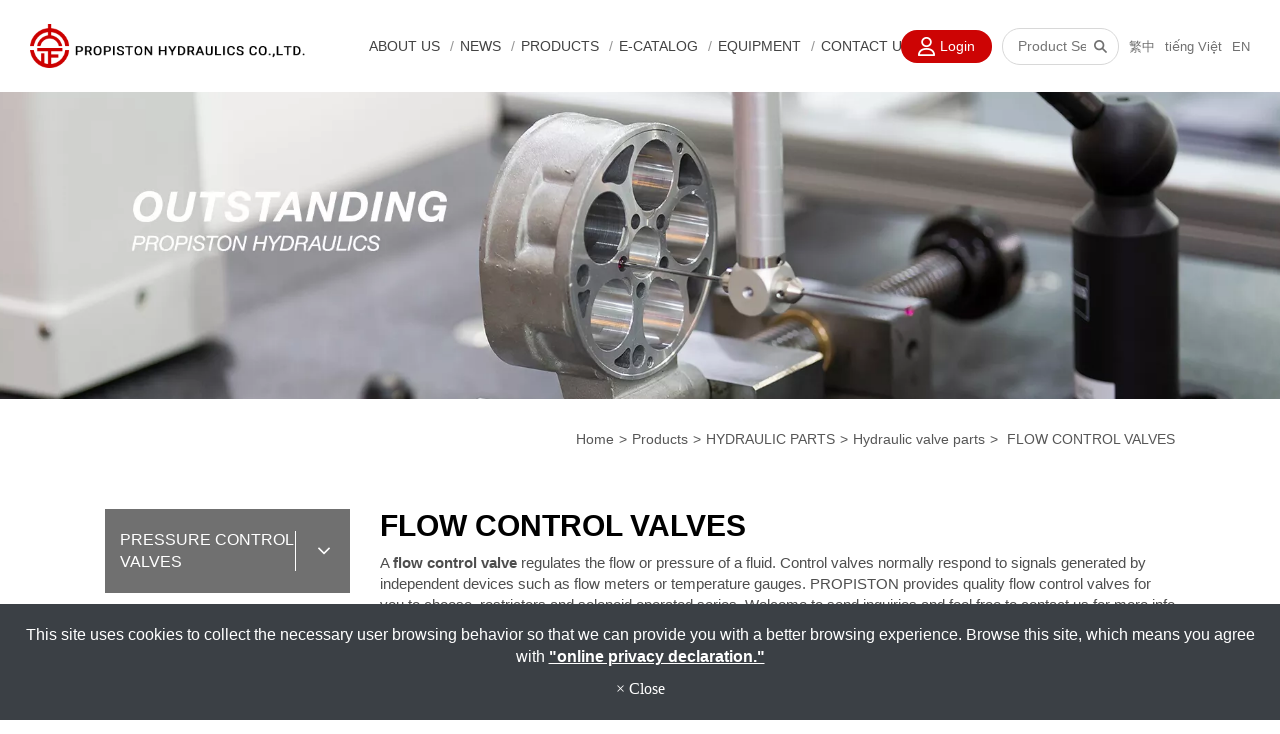

--- FILE ---
content_type: text/html; charset=utf-8
request_url: https://www.propiston.com/flow-control-valves.htm
body_size: 10788
content:
<!DOCTYPE html>
<html lang="en-US">
<head>
	<title>FLOW CONTROL VALVES</title>
	<meta charset="utf-8">
	<meta name="viewport" content="width=device-width, initial-scale=1">
	<meta http-equiv="X-UA-Compatible" content="IE=edge,chrome=1">

	<!-- DNS prefetch -->
	    	<meta http-equiv="x-dns-prefetch-control" content="on">
		<link rel="dns-prefetch" href="//www.propiston.com/">

			<link rel="preconnect"   href="//img.mweb.com.tw" />
		<link rel="dns-prefetch" href="//img.mweb.com.tw" />
		<!-- /DNS prefetch -->

			<meta name="description" CONTENT="A flow control valve regulates the flow or pressure of a fluid. Control valves normally respond to signals generated by independent devices...">
			<meta name="robots" CONTENT="INDEX, FOLLOW">
			<meta name="geo.region" content="USA">
	        <meta property="og:url" content="https://www.propiston.com/flow-control-valves.htm" />
            <meta property="og:type" content="website" />
            <meta property="og:title" content="FLOW CONTROL VALVES" />
            <meta property="og:description" content="A flow control valve regulates the flow or pressure of a fluid. Control valves normally respond to signals generated by independent devices..." />
            <meta property="og:image" content="https://img.mweb.com.tw/thumb/949/600x600/%25E7%2594%25A2%25E5%2593%2581/%25E6%25B5%2581%25E9%2587%258F%25E6%258E%25A7%25E5%2588%25B6%25E9%2596%25A5/%25E6%25B5%2581%25E9%2587%258F%25E9%259B%25BB%25E7%25A3%2581%25E6%258E%25A7%25E5%2588%25B6%25E7%25AF%2580%25E6%25B5%2581%25E9%2596%25A5/SF-%25E2%2580%2593-03-06-10/sf-series.jpg" />
            <meta property="og:image:width" content="400" />
            <meta property="og:image:height" content="400" />
    <meta name="yandex-verification" content="f47c9f37b6cd745d" />
<meta name="baidu-site-verification" content="code-gAnG4dpVCj" />
	<link rel="shortcut icon" type="image/x-icon" href="/favicon.ico">

	<!-- Loop alternate -->
		<link rel="alternate" hreflang="zh-TW" href="https://www.propiston.com.tw/flow-control-valves.htm">
		<link rel="alternate" hreflang="vi" href="https://vi.propiston.com.tw/flow-control-valves.htm">
		<link rel="alternate" hreflang="en-US" href="https://www.propiston.com/flow-control-valves.htm">
			<link rel="alternate" hreflang="x-default" href="https://www.propiston.com/flow-control-valves.htm" />
		<!-- / Loop alternate -->

			<link rel="canonical" href="https://www.propiston.com/flow-control-valves.htm">
	<link rel="stylesheet" href="/min/?v=12.55&f=/assets/_bootstrap/bootstrap-3.3.7/css/bootstrap.min.css,/assets/_bootstrap/bootstrap-3.3.7/css/bootstrap-theme.min.css,/assets/_bootstrap/bootstrap-pre4/css/bootstrap-pre4.css,/assets/_font-awesome/fontAwesome-4.7.0/css/font-awesome.min.css,/views/default2.0/resource/system/gdpr/gdpr_footer_sticky_privacy/css/gdpr_footer_sticky_privacy.css,/views/default2.0/resource/obj/goTop/goTop_animate/css/goTop_animate.css,/views/default2.0/resource/list/list_grid/css/list_grid.css,/views/default2.0/resource/list/list_picText/css/list_picText.css,/views/default2.0/resource/list/list_switch/css/list_switch.css,/assets/jquery/OwlCarousel-2.2.0/owl.carousel.min.css,/assets/jquery/OwlCarousel-2.2.0/owl.theme.default.min.css,/views/default2.0/resource/obj/banner/banner_owl/css/banner_owl.css,/views/default2.0/resource/obj/groupLink/groupLink_member-inquire/css/groupLink_member-inquire.css,/assets/jquery/smartmenus-1.0.1_pluse/jquery.smartmenus.bootstrap.css,/views/default2.0/resource/obj/navTop/navTop_smartMenusV2/css/navTop_smartMenusV2.css,/views/default2.0/resource/obj/searchBar/searchBar_t1/css/searchBar_t1.css,/views/default2.0/resource/obj/socialLink/socialLink_awesome/css/socialLink_awesome.css,/views/default2.0/resource/obj/sideBar/sideBar_superV2/css/sideBar_superV2.css,/assets/jquery/toastr/toastr.min.css,/assets/_default2.0/css/common_v1.0.css,/assets/mweb-icon/style.css,/views/propiston/css/style.css,/assets/video/youtube/css/youtube.css" media="all">
		<script type="text/javascript" src="/min/?f=/assets/jquery/1.11.1/jquery.min.js"  defer ></script>
	<script type="application/ld+json">[{"@context":"http:\/\/schema.org","@type":"Organization","url":"https:\/\/www.propiston.com\/flow-control-valves.htm","name":"PROPISTON Technology Machinery CO., LTD.","legalName":"PROPISTON Technology Machinery CO., LTD.","alternateName":"","description":"A&nbsp;flow control valve&nbsp;regulates the flow or pressure of a fluid. Control valves normally respond to signals generated by independent devices...","logo":{"@type":"ImageObject","url":"https:\/\/www.propiston.com.tw\/uploadfiles\/949\/images\/logo.png"},"image":["https:\/\/img.mweb.com.tw\/thumb\/949\/600x600\/images\/logo.png"],"telephone":"+886-4-2407-3898","faxNumber":"+886-4-2407-4138","email":"info@propiston.com","address":"No.23, Xiatian Rd., Dali Dist., Taichung City 412, Taiwan (R.O.C.)"},{"@context":"http:\/\/schema.org","@type":"BreadcrumbList","itemListElement":[{"@type":"ListItem","position":1,"item":{"@id":"https:\/\/www.propiston.com","name":"Home"}},{"@type":"ListItem","position":2,"item":{"@id":"\/product.htm","name":"Products"}},{"@type":"ListItem","position":3,"item":{"@id":"\/cate-330810.htm","name":"HYDRAULIC PARTS"}},{"@type":"ListItem","position":4,"item":{"@id":"\/cate-368988.htm","name":"Hydraulic valve parts"}},{"@type":"ListItem","position":5,"item":{"@id":"\/flow-control-valves.htm","name":"FLOW CONTROL VALVES"}}]},{"@context":"http:\/\/schema.org","@type":"ItemList","numberOfItems":3,"itemListElement":[{"@type":"ListItem","position":1,"image":{"@type":"ImageObject","url":"https:\/\/www.propiston.com.tw\/uploadfiles\/949\/\u7522\u54c1\/\u6d41\u91cf\u63a7\u5236\u95a5\/\u6d41\u91cf\u96fb\u78c1\u63a7\u5236\u7bc0\u6d41\u95a5\/SF-\u2013-03-06-10\/sf-series.jpg","width":696,"height":696},"url":"https:\/\/www.propiston.com\/solenoid-operated-flow-control-valves.htm","name":"SOLENOID OPERATED FLOW CONTROL VALVES"},{"@type":"ListItem","position":2,"image":{"@type":"ImageObject","url":"https:\/\/www.propiston.com\/uploadfiles\/949\/\u7522\u54c1\/\u6d41\u91cf\u63a7\u5236\u95a5\/\u7bc0\u6d41\u95a5\/srg-series.jpg","width":696,"height":696},"url":"https:\/\/www.propiston.com\/restrictors.htm","name":"RESTRICTORS VALVES"},{"@type":"ListItem","position":3,"image":{"@type":"ImageObject","url":"https:\/\/www.propiston.com\/uploadfiles\/949\/\u7522\u54c1\/\u6d41\u91cf\u63a7\u5236\u95a5\/\u55ae\u5411\u7bc0\u6d41\u95a5\/srcg-series.jpg","width":696,"height":696},"url":"https:\/\/www.propiston.com\/one-way-restrictors.htm","name":"ONE WAY RESTRICTORS"}]}]</script>
	<script type="text/javascript">
		/* function.js 判斷使用*/
		var ps_status =  0  ;
	</script>
	<!-- Global site tag (gtag.js) - Google Analytics -->
<script async src="https://www.googletagmanager.com/gtag/js?id=UA-190484829-59"></script>
<script>
  window.dataLayer = window.dataLayer || [];
  function gtag(){dataLayer.push(arguments);}
  gtag('js', new Date());

  gtag('config', 'UA-190484829-59');
</script>

<!-- Google Tag Manager -->
<script>(function(w,d,s,l,i){w[l]=w[l]||[];w[l].push({'gtm.start':
new Date().getTime(),event:'gtm.js'});var f=d.getElementsByTagName(s)[0],
j=d.createElement(s),dl=l!='dataLayer'?'&l='+l:'';j.async=true;j.src=
'https://www.googletagmanager.com/gtm.js?id='+i+dl;f.parentNode.insertBefore(j,f);
})(window,document,'script','dataLayer','GTM-5QFDNJS8');</script>
<!-- End Google Tag Manager -->
	<!-- link preload -->
	<link rel="preload" as="image" href="https://img.mweb.com.tw/thumb/949/0x0/images/ins_banner.jpg" fetchpriority="high" media="screen and (min-width: 768px)" />
<link rel="preload" as="image" href="https://img.mweb.com.tw/thumb/949/0x0/images/inbanner-m.jpg" fetchpriority="high" media="screen and (max-width: 767px)" />
</head>
<body lang="en-US" >
	<!-- Google Tag Manager (noscript) -->
<noscript><iframe src='https://www.googletagmanager.com/ns.html?id=GTM-5QFDNJS8'
height='0' width='0' style='display:none;visibility:hidden'></iframe></noscript>
<!-- End Google Tag Manager (noscript) -->	<div class="listProCont flow-control-valves">

		<header>
    <div class="container-fluid">
        <div class="row">
            <div class="col-sm-12 col-lg-3 col-md-4 col-sm-12 hidden-xs logo_wrap"><a href="https://www.propiston.com/" title="PROPISTON Technology Machinery CO., LTD.">
<img class="img-responsive logo" src="/uploadfiles/949/images/logo.png" title="PROPISTON Technology Machinery CO., LTD." alt="PROPISTON Technology Machinery CO., LTD." >
</a></div>
            <div class="col-xs-12 col-sm-12 col-md-8 col-lg-6 col-sm-12 menu_wrap">
                <div class="menu_funch funch visible-md hidden-xs">
                    <ul id="groupLink_member-inquire">

				<li><a href="/login.html"><img src="/views/propiston/images/vector.png" alt=""> Login</a></li>
		
</ul>			<div class="searchBar-t1">
	<form method="get" action="/index.php">
		<input type="text" name="kw" value="" placeholder="Product Search" class="textField">
		
		<input name="lang" id="lang" type="hidden" value="en"/>
		<input name="modelid" id="modelid" type="hidden" value="1"/>
		<input name="c" type="hidden" value="content"/>
		<input name="a" type="hidden" value="search"/>
		
		<input type="submit" value="" class="submit">
	</form>
</div>	<div id="lang_container">
				
			<span class="lang_name">
								<!--upd by yoghurt 2017.5.2 已選中語系增加標籤current_lang讓前臺做css特效 start-->
				<a href="https://www.propiston.com.tw/flow-control-valves.htm" >繁中</a>
				<!--upd by yoghurt 2017.5.2 已選中語系增加標籤current_lang讓前臺做css特效 end-->
			</span>			
			
						
			<span class="lang_name">
				<span class="lang_line">|</span>				<!--upd by yoghurt 2017.5.2 已選中語系增加標籤current_lang讓前臺做css特效 start-->
				<a href="https://vi.propiston.com.tw/flow-control-valves.htm" >tiếng Việt</a>
				<!--upd by yoghurt 2017.5.2 已選中語系增加標籤current_lang讓前臺做css特效 end-->
			</span>			
			
						
			<span class="lang_name">
				<span class="lang_line">|</span>				<!--upd by yoghurt 2017.5.2 已選中語系增加標籤current_lang讓前臺做css特效 start-->
				<a href="https://www.propiston.com/flow-control-valves.htm" class="current_lang">EN</a>
				<!--upd by yoghurt 2017.5.2 已選中語系增加標籤current_lang讓前臺做css特效 end-->
			</span>			
			
				</div>
                </div>
                <nav id="navTop_smartmenus_v2" class="navbar navbar-white">
    <div class="navbar-header">
      <button type="button" id="openBtn" class="navbar-toggle" data-toggle="collapse" data-target="#myNavbar" aria-label="menu">
        <span class="icon-bar"></span>
        <span class="icon-bar"></span>
        <span class="icon-bar"></span>                        
      </button>
      
					<a class="navbar-brand visible-xs mobile_logo" href="/"><img data-src="/uploadfiles/949/images/logo.png" alt="" class="lazyload"></a>
    	
    </div>

    <div class="collapse navbar-collapse" id="myNavbar">
      <div class="mobileLeft visible-xs text-center"></div>
      <div class="collapseBox">        
        
        <div id="closeBtn"></div>

        <div class="visible-xs box-header">

          <!-- Product search -->
          <div class="searchBarArea">
          	<form method="get" action="/index.php">
	            <div class="input-group">
	              <input type="text" class="form-control" name="kw" id="navTop_smartmenus_v2_psearch" placeholder="Product Search">
	              <span class="input-group-btn">
	                <button class="btn btn-default" type="submit" aria-label="submit">
	                  <i class="fa fa-search" aria-hidden="true"></i>
	                </button>
	              </span>
	            </div>
				<input type="hidden" id="lang" name="lang" value="en"/>
				<input type="hidden" id="modelid" name="modelid" value="1"/>
				<input type="hidden" name="c" value="content"/>
				<input type="hidden" name="a" value="search"/>
			</form>
          </div>          

          <!-- member & inqure function -->
          	
          <hr> 
          <div class="function">
            <div class="row">			
									<a class="col-xs-6 functionCol"  href="/register.html"  >
						<div class=" text-center">
							<i class="fa fa-lg fa-pencil-square-o" aria-hidden="true">
															</i>
							<div class="functionTitle">Register</div>
						</div>
					</a>
									<a class="col-xs-6 functionCol"  href="/login.html"  >
						<div class=" text-center">
							<i class="fa fa-lg fa-sign-in" aria-hidden="true">
															</i>
							<div class="functionTitle">Login</div>
						</div>
					</a>
				
            </div>
			
			
          </div>
		  
          <hr class="noBot">
        </div>


        <!-- Menu list -->
        <ul class="nav navbar-nav" id="main-menu">
          <li ><a href='/about-us.htm' class="default2mainBgHover" >ABOUT US</a></li><li ><a href='/news.htm' class="default2mainBgHover" >NEWS</a></li><li class="dropdown" ><a href='/product.htm' class="default2mainBgHover" >PRODUCTS <span class='caret'></span></a>
                                        <ul  class='dropdown-menu'><li class="sub_dropdown"><a href="/cate-396453.htm" class="default2mainBgHover" > <span class='caret'></span></a><ul  class='dropdown-menu'><li class="sub_dropdown"><a href="/cate-396457.htm" class="default2mainBgHover" ></a></li><li class="sub_dropdown"><a href="/cate-396461.htm" class="default2mainBgHover" ></a></li><li class="sub_dropdown"><a href="/cate-396469.htm" class="default2mainBgHover" ></a></li></ul></a></li><li class="sub_dropdown"><a href="/cate-330810.htm" class="default2mainBgHover" >HYDRAULIC PARTS <span class='caret'></span></a><ul  class='dropdown-menu'><li class="sub_dropdown"><a href="/cate-368988.htm" class="default2mainBgHover" >Hydraulic valve parts <span class='caret'></span></a><ul  class='dropdown-menu'><li class="sub_dropdown"><a href="/pressure-control-valves.htm" class="default2mainBgHover" >PRESSURE CONTROL VALVES <span class='caret'></span></a><ul  class='dropdown-menu'><li class="sub_dropdown"><a href="/relief-valves.htm" class="default2mainBgHover" >Relief Valves</a></li><li class="sub_dropdown"><a href="/pilot-operated-relief-valves.htm" class="default2mainBgHover" >Pilot Operated Relief Valves</a></li><li class="sub_dropdown"><a href="/low-noise-type-solenoid-controlled-relief-valves.htm" class="default2mainBgHover" >Low Noise Type Solenoid Controlled Relief Valves</a></li><li class="sub_dropdown"><a href="/solenoid-controlled-relief-valves.htm" class="default2mainBgHover" >Solenoid Controlled Relief Valves</a></li><li class="sub_dropdown"><a href="/cate-271427.htm" class="default2mainBgHover" >H Type‧HC Type Pressure Control Valves</a></li><li class="sub_dropdown"><a href="/back-valves.htm" class="default2mainBgHover" >Back Valves</a></li><li class="sub_dropdown"><a href="/pressure-reducing-valves.htm" class="default2mainBgHover" >Pressure Reducing Valves</a></li><li class="sub_dropdown"><a href="/unloading-relief-valve.htm" class="default2mainBgHover" >Unloading Relief Valve</a></li><li class="sub_dropdown"><a href="/shock-less-valves.htm" class="default2mainBgHover" >Shock Less Valves</a></li></ul></a></li><li class="sub_dropdown"><a href="/directional-control-valves.htm" class="default2mainBgHover" >DIRECTIONAL CONTROL VALVES <span class='caret'></span></a><ul  class='dropdown-menu'><li class="sub_dropdown"><a href="/solenoid-operated-directional-valves.htm" class="default2mainBgHover" >Solenoid Operated Directional Valves</a></li><li class="sub_dropdown"><a href="/mechanically-operated-directional-valves.htm" class="default2mainBgHover" >Mechanically Operated Directional Valves</a></li><li class="sub_dropdown"><a href="/check-valves.htm" class="default2mainBgHover" >Check Valves</a></li><li class="sub_dropdown"><a href="/pilot-controlled-check-valves.htm" class="default2mainBgHover" >Pilot Controlled Check Valves</a></li><li class="sub_dropdown"><a href="/surge-valves.htm" class="default2mainBgHover" >Surge Valves</a></li><li class="sub_dropdown"><a href="/shutter-valves.htm" class="default2mainBgHover" >Shutter Valves</a></li></ul></a></li><li class="sub_dropdown"><a href="/proportional-electro-hydraulic-control-valves.htm" class="default2mainBgHover" >PROPORTIONAL ELECTRO-HYDRAULIC CONTROL VALVES</a></li><li class="sub_dropdown"><a href="/flow-control-valves.htm" class="default2mainBgHover" >FLOW CONTROL VALVES <span class='caret'></span></a><ul  class='dropdown-menu'><li class="sub_dropdown"><a href="/solenoid-operated-flow-control-valves.htm" class="default2mainBgHover" >SOLENOID OPERATED FLOW CONTROL VALVES</a></li><li class="sub_dropdown"><a href="/restrictors.htm" class="default2mainBgHover" >RESTRICTORS VALVES</a></li><li class="sub_dropdown"><a href="/one-way-restrictors.htm" class="default2mainBgHover" >ONE WAY RESTRICTORS</a></li></ul></a></li><li class="sub_dropdown"><a href="/modular-valves.htm" class="default2mainBgHover" >MODULAR VALVES <span class='caret'></span></a><ul  class='dropdown-menu'><li class="sub_dropdown"><a href="/relief-modular-valves.htm" class="default2mainBgHover" >Relief Modular Valves</a></li><li class="sub_dropdown"><a href="/pressure-reducing-modular-valves.htm" class="default2mainBgHover" >Pressure Reducing Modular Valves</a></li><li class="sub_dropdown"><a href="/counterbalance-modular-valves.htm" class="default2mainBgHover" >Counterbalance Modular Valves</a></li><li class="sub_dropdown"><a href="/throttle-modular-valves.htm" class="default2mainBgHover" >Throttle Modular Valves</a></li><li class="sub_dropdown"><a href="/throttle-and-check-modular-valves.htm" class="default2mainBgHover" >Throttle And Check Modular Valves</a></li><li class="sub_dropdown"><a href="/check-modular-valves.htm" class="default2mainBgHover" >Check Modular Valves</a></li><li class="sub_dropdown"><a href="/pilot-operated-check-modular-valves.htm" class="default2mainBgHover" >Pilot Operated Check Modular Valves</a></li></ul></a></li><li class="sub_dropdown"><a href="/cate-368970.htm" class="default2mainBgHover" >Pressure Switch</a></li></ul></a></li></ul></a></li><li class="sub_dropdown"><a href="https://www.propiston.com/show-1205721.html" class="default2mainBgHover" >Tool Management System</a></li><li class="sub_dropdown"><a href="/cate-279461.htm" class="default2mainBgHover" >HIGH PRESSURE COOLANT PUMP</a></li><li class="sub_dropdown"><a href="/cate-295268.htm" class="default2mainBgHover" >CNC Cooling System</a></li></ul>
                                    </li><li ><a href='https://www.propiston.com.tw/index.php?c=content&amp;a=list&amp;catid=0&amp;catdir=catalog&amp;modelid=8&amp;lang=zh-tw' class="default2mainBgHover"  target='_blank'>E-CATALOG</a></li><li class="dropdown" ><a href='/cate-270398.htm' class="default2mainBgHover" >EQUIPMENT <span class='caret'></span></a>
                                        <ul  class='dropdown-menu'><li class="sub_dropdown"><a href="/list/cate-272962.htm" class="default2mainBgHover" >INSPECTION</a></li><li class="sub_dropdown"><a href="/list/cate-272965.htm" class="default2mainBgHover" >EQUIPMENT</a></li></ul>
                                    </li><li ><a href='/contact-us.htm' class="default2mainBgHover" >Contact Us</a></li>        </ul>


        <!-- Language list -->
        <div class="visible-xs box-header">
          <div class="FooterlangList text-center">
							<label class="langBlock ">
					<a href="https://www.propiston.com.tw/flow-control-valves.htm">繁中</a>
				</label>
							<label class="langBlock ">
					<a href="https://vi.propiston.com.tw/flow-control-valves.htm">tiếng Việt</a>
				</label>
							<label class="langBlock active">
					<a href="https://www.propiston.com/flow-control-valves.htm">EN</a>
				</label>
			          </div>
        </div>


      </div>
    </div>
</nav>            </div>
            <div class="col-lg-3 hidden-md hidden-sm funch hidden-xs">
                <ul id="groupLink_member-inquire">

				<li><a href="/login.html"><img src="/views/propiston/images/vector.png" alt=""> Login</a></li>
		
</ul>			<div class="searchBar-t1">
	<form method="get" action="/index.php">
		<input type="text" name="kw" value="" placeholder="Product Search" class="textField">
		
		<input name="lang" id="lang" type="hidden" value="en"/>
		<input name="modelid" id="modelid" type="hidden" value="1"/>
		<input name="c" type="hidden" value="content"/>
		<input name="a" type="hidden" value="search"/>
		
		<input type="submit" value="" class="submit">
	</form>
</div>	<div id="lang_container">
				
			<span class="lang_name">
								<!--upd by yoghurt 2017.5.2 已選中語系增加標籤current_lang讓前臺做css特效 start-->
				<a href="https://www.propiston.com.tw/flow-control-valves.htm" >繁中</a>
				<!--upd by yoghurt 2017.5.2 已選中語系增加標籤current_lang讓前臺做css特效 end-->
			</span>			
			
						
			<span class="lang_name">
				<span class="lang_line">|</span>				<!--upd by yoghurt 2017.5.2 已選中語系增加標籤current_lang讓前臺做css特效 start-->
				<a href="https://vi.propiston.com.tw/flow-control-valves.htm" >tiếng Việt</a>
				<!--upd by yoghurt 2017.5.2 已選中語系增加標籤current_lang讓前臺做css特效 end-->
			</span>			
			
						
			<span class="lang_name">
				<span class="lang_line">|</span>				<!--upd by yoghurt 2017.5.2 已選中語系增加標籤current_lang讓前臺做css特效 start-->
				<a href="https://www.propiston.com/flow-control-valves.htm" class="current_lang">EN</a>
				<!--upd by yoghurt 2017.5.2 已選中語系增加標籤current_lang讓前臺做css特效 end-->
			</span>			
			
				</div>
            </div>
        </div>
    </div>
</header>
<div id="banner_owl">
	<ul class="owl owl-carousel owl-theme owl-loaded" data-response="768">
		<li><a href="#" class="ad"  ><img class="lazyload" data-src="https://img.mweb.com.tw/thumb/949/0x0/images/ins_banner.jpg" alt="banner" title="banner" data-pic="https://img.mweb.com.tw/thumb/949/0x0/images/ins_banner.jpg" data-mpic="https://img.mweb.com.tw/thumb/949/0x0/images/inbanner-m.jpg"  data-spic="https://img.mweb.com.tw/thumb/949/0x0/images/inbanner-m.jpg"/></a></li>	</ul>
</div>				<div class="main-container container">
					<div class="row">
						<div class="col-md-12 breadCrumbCol">
							<ul class="breadcrumb">
    
    <li class="crumb_path"><a href="https://www.propiston.com/">Home</a></li>
        <li class="crumb_path"><a href="/product.htm" title="Products">Products</a></li>
        <li class="crumb_path"><a href="/cate-330810.htm" title="HYDRAULIC PARTS">HYDRAULIC PARTS</a></li>
        <li class="crumb_path"><a href="/cate-368988.htm" title="Hydraulic valve parts">Hydraulic valve parts</a></li>
    
    <li class="active">
        <span style='font-size: 14px;' class="breadcrumb_h1">
            FLOW CONTROL VALVES        </span>    
    </li>
</ul>
						</div>
						<div class="col-md-3 visible-md visible-lg">
							<aside id="superMenu_aside">
	<div class="superMenu_title">
		<h3>Hydraulic valve parts</h3>
	</div>
	<div class="superMenu" data-close-same="0">
		<ul class="sideCate style3 transit"  data-theme="style3"><li class="par_tree" id="c-263810"><span class='superTitle' ><a href="/pressure-control-valves.htm" title="PRESSURE CONTROL VALVES" >PRESSURE CONTROL VALVES</a><span class="tree" href="javascript:void(0);"></span></span><ul class="sideMenu"  style='display:none;' data-theme="style3"><li class="par_tree" id="c-271415"><span class='superTitle' ><a href="/relief-valves.htm" title="Relief Valves" >Relief Valves</a><span class="tree" href="javascript:void(0);"></span></span><ul class="sideMenu "  style='display:none;'><li id="p-1086013" ><span class="superTitle"><a href="/dg-01.html" title="DG-01" >DG-01</a></span></li><li id="p-1086085" ><span class="superTitle"><a href="/dg-02.html" title="DG-02" >DG-02</a></span></li><li id="p-1086107" ><span class="superTitle"><a href="/dt-01-02.html" title="DT-01.02" >DT-01.02</a></span></li></ul></li><li class="par_tree" id="c-271418"><span class='superTitle' ><a href="/pilot-operated-relief-valves.htm" title="Pilot Operated Relief Valves" >Pilot Operated Relief Valves</a><span class="tree" href="javascript:void(0);"></span></span><ul class="sideMenu "  style='display:none;'><li id="p-1087017" ><span class="superTitle"><a href="/bg-03-06-10-bt-03-06-10.html" title="BG – 03 , 06 , 10 BT – 03 , 06 , 10" >BG – 03 , 06 , 10 BT – 03 , 06 , 10</a></span></li><li id="p-1087026" ><span class="superTitle"><a href="/db-g03.html" title="DB - G03" >DB - G03</a></span></li></ul></li><li class="par_tree" id="c-271421"><span class='superTitle' ><a href="/low-noise-type-solenoid-controlled-relief-valves.htm" title="Low Noise Type Solenoid Controlled Relief Valves" >Low Noise Type Solenoid Controlled Relief Valves</a><span class="tree" href="javascript:void(0);"></span></span><ul class="sideMenu "  style='display:none;'><li id="p-1087047" ><span class="superTitle"><a href="/sbsg-03-06-10.html" title="SBSG – 03 , 06 , 10" >SBSG – 03 , 06 , 10</a></span></li><li id="p-1087041" ><span class="superTitle"><a href="/s-bg-03-06-10.html" title="S-BG – 03 , 06 , 10" >S-BG – 03 , 06 , 10</a></span></li><li id="p-1087035" ><span class="superTitle"><a href="/sbsr-03-06-10.html" title="SBSR – 03 , 06 , 10" >SBSR – 03 , 06 , 10</a></span></li></ul></li><li class="par_tree" id="c-271424"><span class='superTitle' ><a href="/solenoid-controlled-relief-valves.htm" title="Solenoid Controlled Relief Valves" >Solenoid Controlled Relief Valves</a><span class="tree" href="javascript:void(0);"></span></span><ul class="sideMenu "  style='display:none;'><li id="p-1087056" ><span class="superTitle"><a href="/bsg-03-06-10.html" title="BSG – 03 , 06 , 10" >BSG – 03 , 06 , 10</a></span></li></ul></li><li class="par_tree" id="c-271427"><span class='superTitle' ><a href="/cate-271427.htm" title="H Type‧HC Type Pressure Control Valves" >H Type‧HC Type Pressure Control Valves</a><span class="tree" href="javascript:void(0);"></span></span><ul class="sideMenu "  style='display:none;'><li id="p-1087106" ><span class="superTitle"><a href="/h-type-pressure-control-valves.html" title="H TYPE PRESSURE CONTROL VALVES" >H TYPE PRESSURE CONTROL VALVES</a></span></li><li id="p-1087094" ><span class="superTitle"><a href="/hc-type-pressure-control-valves.html" title="HC TYPE PRESSURE CONTROL VALVES" >HC TYPE PRESSURE CONTROL VALVES</a></span></li></ul></li><li class="par_tree" id="c-271430"><span class='superTitle' ><a href="/back-valves.htm" title="Back Valves" >Back Valves</a><span class="tree" href="javascript:void(0);"></span></span><ul class="sideMenu "  style='display:none;'><li id="p-1087139" ><span class="superTitle"><a href="/br-03-06-10.html" title="BR – 03 , 06, 10" >BR – 03 , 06, 10</a></span></li><li id="p-1087133" ><span class="superTitle"><a href="/sbr-03-06-10.html" title="SBR – 03 , 06, 10" >SBR – 03 , 06, 10</a></span></li><li id="p-1087112" ><span class="superTitle"><a href="/mca-06.html" title="MCA – 06" >MCA – 06</a></span></li></ul></li><li class="par_tree" id="c-271433"><span class='superTitle' ><a href="/pressure-reducing-valves.htm" title="Pressure Reducing Valves" >Pressure Reducing Valves</a><span class="tree" href="javascript:void(0);"></span></span><ul class="sideMenu "  style='display:none;'><li id="p-1087195" ><span class="superTitle"><a href="/rg-03-06-10.html" title="RG – 03. 06. 10" >RG – 03. 06. 10</a></span></li><li id="p-1087161" ><span class="superTitle"><a href="/rcg-03-06-10.html" title="RCG – 03 .06 .10" >RCG – 03 .06 .10</a></span></li></ul></li><li class="par_tree" id="c-271436"><span class='superTitle' ><a href="/unloading-relief-valve.htm" title="Unloading Relief Valve" >Unloading Relief Valve</a><span class="tree" href="javascript:void(0);"></span></span><ul class="sideMenu "  style='display:none;'><li id="p-1087209" ><span class="superTitle"><a href="/bucg-06-10.html" title="BUCG – 06 , 10" >BUCG – 06 , 10</a></span></li></ul></li><li class="par_tree" id="c-271439"><span class='superTitle' ><a href="/shock-less-valves.htm" title="Shock Less Valves" >Shock Less Valves</a><span class="tree" href="javascript:void(0);"></span></span><ul class="sideMenu "  style='display:none;'><li id="p-1087227" ><span class="superTitle"><a href="/st-798.html" title="ST – 798" >ST – 798</a></span></li></ul></li></ul></li><li class="par_tree" id="c-263816"><span class='superTitle' ><a href="/directional-control-valves.htm" title="DIRECTIONAL CONTROL VALVES" >DIRECTIONAL CONTROL VALVES</a><span class="tree" href="javascript:void(0);"></span></span><ul class="sideMenu"  style='display:none;' data-theme="style3"><li class="par_tree" id="c-271460"><span class='superTitle' ><a href="/solenoid-operated-directional-valves.htm" title="Solenoid Operated Directional Valves" >Solenoid Operated Directional Valves</a><span class="tree" href="javascript:void(0);"></span></span><ul class="sideMenu "  style='display:none;'><li id="p-1087281" ><span class="superTitle"><a href="/dsg-01-03.html" title="DSG – 01 , 03" >DSG – 01 , 03</a></span></li><li id="p-1087262" ><span class="superTitle"><a href="/dshg-04-06-10.html" title="DSHG – 04 , 06 , 10" >DSHG – 04 , 06 , 10</a></span></li></ul></li><li class="par_tree" id="c-271457"><span class='superTitle' ><a href="/mechanically-operated-directional-valves.htm" title="Mechanically Operated Directional Valves" >Mechanically Operated Directional Valves</a><span class="tree" href="javascript:void(0);"></span></span><ul class="sideMenu "  style='display:none;'><li id="p-1087316" ><span class="superTitle"><a href="/md-02.html" title="MD – 02" >MD – 02</a></span></li><li id="p-1087307" ><span class="superTitle"><a href="/dcg-01-03-dct-01.html" title="DCG – 01 , 03 | DCT – 01" >DCG – 01 , 03 | DCT – 01</a></span></li></ul></li><li class="par_tree" id="c-271454"><span class='superTitle' ><a href="/check-valves.htm" title="Check Valves" >Check Valves</a><span class="tree" href="javascript:void(0);"></span></span><ul class="sideMenu "  style='display:none;'><li id="p-1087401" ><span class="superTitle"><a href="/crg-03-06-10.html" title="CRG– 03 , 06 , 10" >CRG– 03 , 06 , 10</a></span></li></ul></li><li class="par_tree" id="c-271451"><span class='superTitle' ><a href="/pilot-controlled-check-valves.htm" title="Pilot Controlled Check Valves" >Pilot Controlled Check Valves</a><span class="tree" href="javascript:void(0);"></span></span><ul class="sideMenu "  style='display:none;'><li id="p-1087410" ><span class="superTitle"><a href="/cpg-cpdg-03-06-10-cpt-cpdt-03-06-10.html" title="CPG/CPDG– 03 , 06 , 10 CPT/CPDT – 03 , 06 , 10" >CPG/CPDG– 03 , 06 , 10 CPT/CPDT – 03 , 06 , 10</a></span></li></ul></li><li class="par_tree" id="c-271448"><span class='superTitle' ><a href="/surge-valves.htm" title="Surge Valves" >Surge Valves</a><span class="tree" href="javascript:void(0);"></span></span><ul class="sideMenu "  style='display:none;'><li id="p-1087502" ><span class="superTitle"><a href="/pf-80-90-100-125-150-pdf.html" title="PF – 80 , 90, 100, 125, 150 (PDF)" >PF – 80 , 90, 100, 125, 150 (PDF)</a></span></li><li id="p-1087419" ><span class="superTitle"><a href="/sg-16-24.html" title="SG – 16 , 24" >SG – 16 , 24</a></span></li></ul></li><li class="par_tree" id="c-271445"><span class='superTitle' ><a href="/shutter-valves.htm" title="Shutter Valves" >Shutter Valves</a><span class="tree" href="javascript:void(0);"></span></span><ul class="sideMenu "  style='display:none;'><li id="p-1087514" ><span class="superTitle"><a href="/sctf-02.html" title="SCTF– 02" >SCTF– 02</a></span></li></ul></li></ul></li><li class="par_tree" id="c-263819"><span class='superTitle' ><a href="/proportional-electro-hydraulic-control-valves.htm" title="PROPORTIONAL ELECTRO-HYDRAULIC CONTROL VALVES" >PROPORTIONAL ELECTRO-HYDRAULIC CONTROL VALVES</a><span class="tree" href="javascript:void(0);"></span></span><ul class="sideMenu "  style='display:none;'><li id="p-1087520" ><span class="superTitle"><a href="/edg-01.html" title="EDG – 01" >EDG – 01</a></span></li><li id="p-1087556" ><span class="superTitle"><a href="/ebg-03-06-10-1623308843.html" title="EBG – 03 , 06 , 10" >EBG – 03 , 06 , 10</a></span></li><li id="p-1087571" ><span class="superTitle"><a href="/efbg-03-06.html" title="EFBG – 03 , 06" >EFBG – 03 , 06</a></span></li></ul></li><li class="par_tree active" id="c-263813"><span class='superTitle' ><a href="/flow-control-valves.htm" title="FLOW CONTROL VALVES"  class='active'>FLOW CONTROL VALVES</a><span class="tree active" href="javascript:void(0);"></span></span><ul class="sideMenu on"  data-theme="style3"><li class="par_tree" id="c-270419"><span class='superTitle' ><a href="/solenoid-operated-flow-control-valves.htm" title="SOLENOID OPERATED FLOW CONTROL VALVES" >SOLENOID OPERATED FLOW CONTROL VALVES</a><span class="tree" href="javascript:void(0);"></span></span><ul class="sideMenu "  style='display:none;'><li id="p-1084294" ><span class="superTitle"><a href="/sf-03-06-10.html" title="SF – 03 , 06 , 10" >SF – 03 , 06 , 10</a></span></li><li id="p-1085406" ><span class="superTitle"><a href="/sdf-03-06-10.html" title="SDF – 03 , 06 , 10" >SDF – 03 , 06 , 10</a></span></li><li id="p-1085424" ><span class="superTitle"><a href="/sf-03-06-10-d.html" title="SF – 03 , 06 , 10-D" >SF – 03 , 06 , 10-D</a></span></li><li id="p-1085543" ><span class="superTitle"><a href="/sd-06-10.html" title="SD – 06 , 10" >SD – 06 , 10</a></span></li><li id="p-1085573" ><span class="superTitle"><a href="/skf-03g-06g.html" title="SKF – 03G, 06G" >SKF – 03G, 06G</a></span></li><li id="p-1085586" ><span class="superTitle"><a href="/thf-06.html" title="THF – 06" >THF – 06</a></span></li></ul></li><li class="par_tree" id="c-270422"><span class='superTitle' ><a href="/restrictors.htm" title="RESTRICTORS VALVES" >RESTRICTORS VALVES</a><span class="tree" href="javascript:void(0);"></span></span><ul class="sideMenu "  style='display:none;'><li id="p-1085687" ><span class="superTitle"><a href="/show-1085686.html" title="SRG – 03, 06" >SRG – 03, 06</a></span></li><li id="p-1085690" ><span class="superTitle"><a href="/srt-04-06-10.html" title="SRT – 04, 06, 10" >SRT – 04, 06, 10</a></span></li></ul></li><li class="par_tree" id="c-270428"><span class='superTitle' ><a href="/one-way-restrictors.htm" title="ONE WAY RESTRICTORS" >ONE WAY RESTRICTORS</a><span class="tree" href="javascript:void(0);"></span></span><ul class="sideMenu "  style='display:none;'><li id="p-1085693" ><span class="superTitle"><a href="/srcg-03-06.html" title="SRCG – 03, 06" >SRCG – 03, 06</a></span></li><li id="p-1085696" ><span class="superTitle"><a href="/srct-04-06-10.html" title="SRCT – 04, 06, 10" >SRCT – 04, 06, 10</a></span></li></ul></li></ul></li><li class="par_tree" id="c-263822"><span class='superTitle' ><a href="/modular-valves.htm" title="MODULAR VALVES" >MODULAR VALVES</a><span class="tree" href="javascript:void(0);"></span></span><ul class="sideMenu"  style='display:none;' data-theme="style3"><li class="par_tree" id="c-271463"><span class='superTitle' ><a href="/relief-modular-valves.htm" title="Relief Modular Valves" >Relief Modular Valves</a><span class="tree" href="javascript:void(0);"></span></span><ul class="sideMenu "  style='display:none;'><li id="p-1087697" ><span class="superTitle"><a href="/mbp-01.html" title="MBP-01" >MBP-01</a></span></li><li id="p-1087690" ><span class="superTitle"><a href="/mbp-03.html" title="MBP-03" >MBP-03</a></span></li></ul></li><li class="par_tree" id="c-271466"><span class='superTitle' ><a href="/pressure-reducing-modular-valves.htm" title="Pressure Reducing Modular Valves" >Pressure Reducing Modular Valves</a><span class="tree" href="javascript:void(0);"></span></span><ul class="sideMenu "  style='display:none;'><li id="p-1087805" ><span class="superTitle"><a href="/mrp-01.html" title="MRP-01" >MRP-01</a></span></li><li id="p-1087802" ><span class="superTitle"><a href="/mrp-03.html" title="MRP-03" >MRP-03</a></span></li></ul></li><li class="par_tree" id="c-271469"><span class='superTitle' ><a href="/counterbalance-modular-valves.htm" title="Counterbalance Modular Valves" >Counterbalance Modular Valves</a><span class="tree" href="javascript:void(0);"></span></span><ul class="sideMenu "  style='display:none;'><li id="p-1087824" ><span class="superTitle"><a href="/mha-01.html" title="MHA-01" >MHA-01</a></span></li><li id="p-1087811" ><span class="superTitle"><a href="/mha-03.html" title="MHA-03" >MHA-03</a></span></li></ul></li><li class="par_tree" id="c-271472"><span class='superTitle' ><a href="/throttle-modular-valves.htm" title="Throttle Modular Valves" >Throttle Modular Valves</a><span class="tree" href="javascript:void(0);"></span></span><ul class="sideMenu "  style='display:none;'><li id="p-1087827" ><span class="superTitle"><a href="/msp-01-1623381057.html" title="MSP-01" >MSP-01</a></span></li></ul></li><li class="par_tree" id="c-271475"><span class='superTitle' ><a href="/throttle-and-check-modular-valves.htm" title="Throttle And Check Modular Valves" >Throttle And Check Modular Valves</a><span class="tree" href="javascript:void(0);"></span></span><ul class="sideMenu "  style='display:none;'><li id="p-1087863" ><span class="superTitle"><a href="/mscp-01.html" title="MSCP-01" >MSCP-01</a></span></li><li id="p-1087856" ><span class="superTitle"><a href="/msw-01.html" title="MSW-01" >MSW-01</a></span></li><li id="p-1087845" ><span class="superTitle"><a href="/msw-03.html" title="MSW-03" >MSW-03</a></span></li></ul></li><li class="par_tree" id="c-271478"><span class='superTitle' ><a href="/check-modular-valves.htm" title="Check Modular Valves" >Check Modular Valves</a><span class="tree" href="javascript:void(0);"></span></span><ul class="sideMenu "  style='display:none;'><li id="p-1087875" ><span class="superTitle"><a href="/mc-01.html" title="MCP- 01" >MCP- 01</a></span></li><li id="p-1087872" ><span class="superTitle"><a href="/mcp-03.html" title="MCP- 03" >MCP- 03</a></span></li></ul></li><li class="par_tree" id="c-271481"><span class='superTitle' ><a href="/pilot-operated-check-modular-valves.htm" title="Pilot Operated Check Modular Valves" >Pilot Operated Check Modular Valves</a><span class="tree" href="javascript:void(0);"></span></span><ul class="sideMenu "  style='display:none;'><li id="p-1087893" ><span class="superTitle"><a href="/mpw-01.html" title="MPW-01" >MPW-01</a></span></li><li id="p-1087890" ><span class="superTitle"><a href="/mpw-03.html" title="MPW-03" >MPW-03</a></span></li><li id="p-1087884" ><span class="superTitle"><a href="/mpw-03-d.html" title="MPW-03-D" >MPW-03-D</a></span></li></ul></li></ul></li><li class="par_tree" id="c-368970"><span class='superTitle' ><a href="/cate-368970.htm" title="Pressure Switch" >Pressure Switch</a><span class="tree" href="javascript:void(0);"></span></span><ul class="sideMenu "  style='display:none;'><li id="p-1544331" ><span class="superTitle"><a href="/show-1544330.html" title="Pressure Switch" >Pressure Switch</a></span></li></ul></li></ul>	
	</div>
</aside>						</div>				
						<div class="col-md-9">	
								<h2 class="contentTitle">FLOW CONTROL VALVES</h2>
		<div class="contentEditor">
		<p style="box-sizing:border-box;margin:0px 0px 10px;color:#4E4E4E;font-family:OpenSans, Microsoft JhengHei, sans-serif;font-size:15px;white-space:normal;background-color:#FFFFFF;">
	A&nbsp;<span style="box-sizing:border-box;font-weight:700;">flow control valve</span>&nbsp;regulates the flow or pressure of a fluid. Control valves normally respond to signals generated by independent devices such as flow meters or temperature gauges. PROPISTON provides quality flow control valves for you to choose, restrictors and solenoid operated series. Welcome to send inquiries and feel free to contact us for more info about flow control valves.
</p>
<h2 style="box-sizing:border-box;font-family:OpenSans, Microsoft JhengHei, sans-serif;font-weight:500;line-height:1.1;color:#4E4E4E;margin-top:20px;margin-bottom:20px;font-size:25px;white-space:normal;background-color:#FFFFFF;">
	<span style="box-sizing:border-box;color:#000000;">Flow Control Valves Series:</span> 
</h2>		 </div>
	<!-- 九宮格樣板 list / list_grid -->

<div class="switch-console">
    View：
    <a class="switch-btn  glyphicon glyphicon-th-list" href="#" data-switch="list" data-datas="%5B%7B%22catid%22%3A%22270420%22%2C%22gid%22%3A%22270419%22%2C%22site%22%3A%22949%22%2C%22lang%22%3A%22en%22%2C%22status%22%3A%221%22%2C%22sideshowdata%22%3A%220%22%2C%22content%22%3A%22%22%2C%22typeid%22%3A%221%22%2C%22catname%22%3A%22SOLENOID%20OPERATED%20FLOW%20CONTROL%20VALVES%22%2C%22modelid%22%3A%221%22%2C%22parentid%22%3A%22263814%22%2C%22arrparentid%22%3A%22270420%2C270423%2C270429%22%2C%22child%22%3A%220%22%2C%22arrchildid%22%3A%22%22%2C%22image%22%3A%22%5C%2Fuploadfiles%5C%2F949%5C%2F%5Cu7522%5Cu54c1%5C%2F%5Cu6d41%5Cu91cf%5Cu63a7%5Cu5236%5Cu95a5%5C%2F%5Cu6d41%5Cu91cf%5Cu96fb%5Cu78c1%5Cu63a7%5Cu5236%5Cu7bc0%5Cu6d41%5Cu95a5%5C%2FSF-%5Cu2013-03-06-10%5C%2Fsf-series.jpg%22%2C%22meta_title%22%3A%22Solenoid%20Operated%20Flow%20Control%20Valves%20-%20Propiston%22%2C%22meta_keywords%22%3A%22%22%2C%22meta_description%22%3A%22Professional%20flow%20control%20valves%20manufacturer%2C%20Propiston%20is%20the%20best%20choice%20for%20you.%20Welcome%20to%20visit%20our%20website%20for%20more%20info%21%22%2C%22meta_compname%22%3A%22%22%2C%22set_catdir%22%3A%221%22%2C%22catdir%22%3A%22solenoid-operated-flow-control-valves%22%2C%22url%22%3A%22%5C%2Fsolenoid-operated-flow-control-valves.htm%22%2C%22urlpath%22%3A%22%22%2C%22items%22%3A%226%22%2C%22listorder%22%3A%221%22%2C%22categorytpl%22%3A%22category_product.html%22%2C%22listtpl%22%3A%22list_product.html%22%2C%22showtpl%22%3A%22show_product.html%22%2C%22setting%22%3A%7B%22url%22%3A%7B%22use%22%3A%221%22%2C%22list%22%3A%22%7Bdir%7D.htm%22%2C%22list_page%22%3A%22%7Bdir%7D.htm%3Fpage%3D%7Bpage%7D%22%2C%22show%22%3A%22%7Budurl%7D.html%22%2C%22show_page%22%3A%22%22%7D%2C%22memberpost%22%3A%22%22%2C%22modelpost%22%3A%22%22%2C%22adminpost%22%3A%22%22%2C%22rolepost%22%3A%22%22%2C%22grouppost%22%3A%22%22%2C%22guestpost%22%3A%22%22%2C%22verifypost%22%3A%22%22%2C%22verifyrole%22%3A%22%22%7D%2C%22pagesize%22%3A%2210%22%2C%22a_id%22%3A%220%22%2C%22memo%22%3A%22%22%2C%22se_record%22%3A%221%22%2C%22member_auth%22%3A%22%22%2C%22redirect_blank%22%3A%220%22%2C%22redirect%22%3A%22%22%2C%22image_icon%22%3A%22%22%2C%22summary%22%3A%22%22%2C%22updatetime%22%3A%221718977918%22%2C%22multicatimg%22%3A%22%22%2C%22tablename%22%3A%22content_1_product%22%2C%22modelname%22%3A%22%5Cu7522%5Cu54c1%5Cu7db2%5Cu9801%22%2C%22arrchilds%22%3A%22270420%22%2C%22arrmodelid%22%3A%5B%221%22%5D%2C%22title%22%3A%22SOLENOID%20OPERATED%20FLOW%20CONTROL%20VALVES%22%2C%22thumb%22%3A%22https%3A%5C%2F%5C%2Fimg.mweb.com.tw%5C%2Fthumb%5C%2F949%5C%2F500x500%5C%2F%2525E7%252594%2525A2%2525E5%252593%252581%5C%2F%2525E6%2525B5%252581%2525E9%252587%25258F%2525E6%25258E%2525A7%2525E5%252588%2525B6%2525E9%252596%2525A5%5C%2F%2525E6%2525B5%252581%2525E9%252587%25258F%2525E9%25259B%2525BB%2525E7%2525A3%252581%2525E6%25258E%2525A7%2525E5%252588%2525B6%2525E7%2525AF%252580%2525E6%2525B5%252581%2525E9%252596%2525A5%5C%2FSF-%2525E2%252580%252593-03-06-10%5C%2Fsf-series.jpg%22%2C%22adjust_url%22%3A%22%5C%2Fsolenoid-operated-flow-control-valves.htm%22%2C%22add_redirect_blank%22%3A%22%22%2C%22showTitle%22%3A%22%3Ch4%3E%3Ca%20href%3D%5C%22%5C%2Fsolenoid-operated-flow-control-valves.htm%5C%22%20class%3D%5C%22default2mainColorHover%5C%22%20title%3D%5C%22SOLENOID%20OPERATED%20FLOW%20CONTROL%20VALVES%5C%22%20%20%3E%3Cspan%20class%3D%5C%22list_title%5C%22%3ESOLENOID%20OPERATED%20FLOW%20CONTROL%20VALVES%3C%5C%2Fspan%3E%3Csmall%3E%20%286%29%20%3C%5C%2Fsmall%3E%3C%5C%2Fa%3E%3C%5C%2Fh4%3E%22%7D%2C%7B%22catid%22%3A%22270423%22%2C%22gid%22%3A%22270422%22%2C%22site%22%3A%22949%22%2C%22lang%22%3A%22en%22%2C%22status%22%3A%221%22%2C%22sideshowdata%22%3A%220%22%2C%22content%22%3A%22%22%2C%22typeid%22%3A%221%22%2C%22catname%22%3A%22RESTRICTORS%20VALVES%22%2C%22modelid%22%3A%221%22%2C%22parentid%22%3A%22263814%22%2C%22arrparentid%22%3A%22270420%2C270423%2C270429%22%2C%22child%22%3A%220%22%2C%22arrchildid%22%3A%22%22%2C%22image%22%3A%22%5C%2Fuploadfiles%5C%2F949%5C%2F%5Cu7522%5Cu54c1%5C%2F%5Cu6d41%5Cu91cf%5Cu63a7%5Cu5236%5Cu95a5%5C%2F%5Cu7bc0%5Cu6d41%5Cu95a5%5C%2Fsrg-series.jpg%22%2C%22meta_title%22%3A%22%22%2C%22meta_keywords%22%3A%22%22%2C%22meta_description%22%3A%22%22%2C%22meta_compname%22%3A%22%22%2C%22set_catdir%22%3A%221%22%2C%22catdir%22%3A%22restrictors%22%2C%22url%22%3A%22%5C%2Frestrictors.htm%22%2C%22urlpath%22%3A%22%22%2C%22items%22%3A%222%22%2C%22listorder%22%3A%222%22%2C%22categorytpl%22%3A%22category_product.html%22%2C%22listtpl%22%3A%22list_product.html%22%2C%22showtpl%22%3A%22show_product.html%22%2C%22setting%22%3A%7B%22url%22%3A%7B%22use%22%3A%221%22%2C%22list%22%3A%22%7Bdir%7D.htm%22%2C%22list_page%22%3A%22%7Bdir%7D.htm%3Fpage%3D%7Bpage%7D%22%2C%22show%22%3A%22%7Budurl%7D.html%22%2C%22show_page%22%3A%22%22%7D%2C%22memberpost%22%3A%22%22%2C%22modelpost%22%3A%22%22%2C%22adminpost%22%3A%22%22%2C%22rolepost%22%3A%22%22%2C%22grouppost%22%3A%22%22%2C%22guestpost%22%3A%22%22%2C%22verifypost%22%3A%22%22%2C%22verifyrole%22%3A%22%22%7D%2C%22pagesize%22%3A%2210%22%2C%22a_id%22%3A%220%22%2C%22memo%22%3A%22%22%2C%22se_record%22%3A%221%22%2C%22member_auth%22%3A%22%22%2C%22redirect_blank%22%3A%220%22%2C%22redirect%22%3A%22%22%2C%22image_icon%22%3A%22%22%2C%22summary%22%3A%22%22%2C%22updatetime%22%3A%221718977939%22%2C%22multicatimg%22%3A%22%22%2C%22tablename%22%3A%22content_1_product%22%2C%22modelname%22%3A%22%5Cu7522%5Cu54c1%5Cu7db2%5Cu9801%22%2C%22arrchilds%22%3A%22270423%22%2C%22arrmodelid%22%3A%5B%221%22%5D%2C%22title%22%3A%22RESTRICTORS%20VALVES%22%2C%22thumb%22%3A%22https%3A%5C%2F%5C%2Fimg.mweb.com.tw%5C%2Fthumb%5C%2F949%5C%2F500x500%5C%2F%2525E7%252594%2525A2%2525E5%252593%252581%5C%2F%2525E6%2525B5%252581%2525E9%252587%25258F%2525E6%25258E%2525A7%2525E5%252588%2525B6%2525E9%252596%2525A5%5C%2F%2525E7%2525AF%252580%2525E6%2525B5%252581%2525E9%252596%2525A5%5C%2Fsrg-series.jpg%22%2C%22adjust_url%22%3A%22%5C%2Frestrictors.htm%22%2C%22add_redirect_blank%22%3A%22%22%2C%22showTitle%22%3A%22%3Ch4%3E%3Ca%20href%3D%5C%22%5C%2Frestrictors.htm%5C%22%20class%3D%5C%22default2mainColorHover%5C%22%20title%3D%5C%22RESTRICTORS%20VALVES%5C%22%20%20%3E%3Cspan%20class%3D%5C%22list_title%5C%22%3ERESTRICTORS%20VALVES%3C%5C%2Fspan%3E%3Csmall%3E%20%282%29%20%3C%5C%2Fsmall%3E%3C%5C%2Fa%3E%3C%5C%2Fh4%3E%22%7D%2C%7B%22catid%22%3A%22270429%22%2C%22gid%22%3A%22270428%22%2C%22site%22%3A%22949%22%2C%22lang%22%3A%22en%22%2C%22status%22%3A%221%22%2C%22sideshowdata%22%3A%220%22%2C%22content%22%3A%22%22%2C%22typeid%22%3A%221%22%2C%22catname%22%3A%22ONE%20WAY%20RESTRICTORS%22%2C%22modelid%22%3A%221%22%2C%22parentid%22%3A%22263814%22%2C%22arrparentid%22%3A%22270420%2C270423%2C270429%22%2C%22child%22%3A%220%22%2C%22arrchildid%22%3A%22%22%2C%22image%22%3A%22%5C%2Fuploadfiles%5C%2F949%5C%2F%5Cu7522%5Cu54c1%5C%2F%5Cu6d41%5Cu91cf%5Cu63a7%5Cu5236%5Cu95a5%5C%2F%5Cu55ae%5Cu5411%5Cu7bc0%5Cu6d41%5Cu95a5%5C%2Fsrcg-series.jpg%22%2C%22meta_title%22%3A%22%22%2C%22meta_keywords%22%3A%22%22%2C%22meta_description%22%3A%22%22%2C%22meta_compname%22%3A%22%22%2C%22set_catdir%22%3A%221%22%2C%22catdir%22%3A%22one-way-restrictors%22%2C%22url%22%3A%22%5C%2Fone-way-restrictors.htm%22%2C%22urlpath%22%3A%22%22%2C%22items%22%3A%222%22%2C%22listorder%22%3A%223%22%2C%22categorytpl%22%3A%22category_product.html%22%2C%22listtpl%22%3A%22list_product.html%22%2C%22showtpl%22%3A%22show_product.html%22%2C%22setting%22%3A%7B%22url%22%3A%7B%22use%22%3A%221%22%2C%22list%22%3A%22%7Bdir%7D.htm%22%2C%22list_page%22%3A%22%7Bdir%7D.htm%3Fpage%3D%7Bpage%7D%22%2C%22show%22%3A%22%7Budurl%7D.html%22%2C%22show_page%22%3A%22%22%7D%2C%22memberpost%22%3A%22%22%2C%22modelpost%22%3A%22%22%2C%22adminpost%22%3A%22%22%2C%22rolepost%22%3A%22%22%2C%22grouppost%22%3A%22%22%2C%22guestpost%22%3A%22%22%2C%22verifypost%22%3A%22%22%2C%22verifyrole%22%3A%22%22%7D%2C%22pagesize%22%3A%2210%22%2C%22a_id%22%3A%220%22%2C%22memo%22%3A%22%22%2C%22se_record%22%3A%221%22%2C%22member_auth%22%3A%22%22%2C%22redirect_blank%22%3A%220%22%2C%22redirect%22%3A%22%22%2C%22image_icon%22%3A%22%22%2C%22summary%22%3A%22%22%2C%22updatetime%22%3A%221718977956%22%2C%22multicatimg%22%3A%22%22%2C%22tablename%22%3A%22content_1_product%22%2C%22modelname%22%3A%22%5Cu7522%5Cu54c1%5Cu7db2%5Cu9801%22%2C%22arrchilds%22%3A%22270429%22%2C%22arrmodelid%22%3A%5B%221%22%5D%2C%22title%22%3A%22ONE%20WAY%20RESTRICTORS%22%2C%22thumb%22%3A%22https%3A%5C%2F%5C%2Fimg.mweb.com.tw%5C%2Fthumb%5C%2F949%5C%2F500x500%5C%2F%2525E7%252594%2525A2%2525E5%252593%252581%5C%2F%2525E6%2525B5%252581%2525E9%252587%25258F%2525E6%25258E%2525A7%2525E5%252588%2525B6%2525E9%252596%2525A5%5C%2F%2525E5%252596%2525AE%2525E5%252590%252591%2525E7%2525AF%252580%2525E6%2525B5%252581%2525E9%252596%2525A5%5C%2Fsrcg-series.jpg%22%2C%22adjust_url%22%3A%22%5C%2Fone-way-restrictors.htm%22%2C%22add_redirect_blank%22%3A%22%22%2C%22showTitle%22%3A%22%3Ch4%3E%3Ca%20href%3D%5C%22%5C%2Fone-way-restrictors.htm%5C%22%20class%3D%5C%22default2mainColorHover%5C%22%20title%3D%5C%22ONE%20WAY%20RESTRICTORS%5C%22%20%20%3E%3Cspan%20class%3D%5C%22list_title%5C%22%3EONE%20WAY%20RESTRICTORS%3C%5C%2Fspan%3E%3Csmall%3E%20%282%29%20%3C%5C%2Fsmall%3E%3C%5C%2Fa%3E%3C%5C%2Fh4%3E%22%7D%5D" data-cart="0" data-summary="0" data-cartype="cart"></a>
    <a class="switch-btn switch-active active glyphicon glyphicon-th" href="#" data-switch="grid" data-datas="%5B%7B%22catid%22%3A%22270420%22%2C%22gid%22%3A%22270419%22%2C%22site%22%3A%22949%22%2C%22lang%22%3A%22en%22%2C%22status%22%3A%221%22%2C%22sideshowdata%22%3A%220%22%2C%22content%22%3A%22%22%2C%22typeid%22%3A%221%22%2C%22catname%22%3A%22SOLENOID%20OPERATED%20FLOW%20CONTROL%20VALVES%22%2C%22modelid%22%3A%221%22%2C%22parentid%22%3A%22263814%22%2C%22arrparentid%22%3A%22270420%2C270423%2C270429%22%2C%22child%22%3A%220%22%2C%22arrchildid%22%3A%22%22%2C%22image%22%3A%22%5C%2Fuploadfiles%5C%2F949%5C%2F%5Cu7522%5Cu54c1%5C%2F%5Cu6d41%5Cu91cf%5Cu63a7%5Cu5236%5Cu95a5%5C%2F%5Cu6d41%5Cu91cf%5Cu96fb%5Cu78c1%5Cu63a7%5Cu5236%5Cu7bc0%5Cu6d41%5Cu95a5%5C%2FSF-%5Cu2013-03-06-10%5C%2Fsf-series.jpg%22%2C%22meta_title%22%3A%22Solenoid%20Operated%20Flow%20Control%20Valves%20-%20Propiston%22%2C%22meta_keywords%22%3A%22%22%2C%22meta_description%22%3A%22Professional%20flow%20control%20valves%20manufacturer%2C%20Propiston%20is%20the%20best%20choice%20for%20you.%20Welcome%20to%20visit%20our%20website%20for%20more%20info%21%22%2C%22meta_compname%22%3A%22%22%2C%22set_catdir%22%3A%221%22%2C%22catdir%22%3A%22solenoid-operated-flow-control-valves%22%2C%22url%22%3A%22%5C%2Fsolenoid-operated-flow-control-valves.htm%22%2C%22urlpath%22%3A%22%22%2C%22items%22%3A%226%22%2C%22listorder%22%3A%221%22%2C%22categorytpl%22%3A%22category_product.html%22%2C%22listtpl%22%3A%22list_product.html%22%2C%22showtpl%22%3A%22show_product.html%22%2C%22setting%22%3A%7B%22url%22%3A%7B%22use%22%3A%221%22%2C%22list%22%3A%22%7Bdir%7D.htm%22%2C%22list_page%22%3A%22%7Bdir%7D.htm%3Fpage%3D%7Bpage%7D%22%2C%22show%22%3A%22%7Budurl%7D.html%22%2C%22show_page%22%3A%22%22%7D%2C%22memberpost%22%3A%22%22%2C%22modelpost%22%3A%22%22%2C%22adminpost%22%3A%22%22%2C%22rolepost%22%3A%22%22%2C%22grouppost%22%3A%22%22%2C%22guestpost%22%3A%22%22%2C%22verifypost%22%3A%22%22%2C%22verifyrole%22%3A%22%22%7D%2C%22pagesize%22%3A%2210%22%2C%22a_id%22%3A%220%22%2C%22memo%22%3A%22%22%2C%22se_record%22%3A%221%22%2C%22member_auth%22%3A%22%22%2C%22redirect_blank%22%3A%220%22%2C%22redirect%22%3A%22%22%2C%22image_icon%22%3A%22%22%2C%22summary%22%3A%22%22%2C%22updatetime%22%3A%221718977918%22%2C%22multicatimg%22%3A%22%22%2C%22tablename%22%3A%22content_1_product%22%2C%22modelname%22%3A%22%5Cu7522%5Cu54c1%5Cu7db2%5Cu9801%22%2C%22arrchilds%22%3A%22270420%22%2C%22arrmodelid%22%3A%5B%221%22%5D%2C%22title%22%3A%22SOLENOID%20OPERATED%20FLOW%20CONTROL%20VALVES%22%2C%22thumb%22%3A%22https%3A%5C%2F%5C%2Fimg.mweb.com.tw%5C%2Fthumb%5C%2F949%5C%2F500x500%5C%2F%2525E7%252594%2525A2%2525E5%252593%252581%5C%2F%2525E6%2525B5%252581%2525E9%252587%25258F%2525E6%25258E%2525A7%2525E5%252588%2525B6%2525E9%252596%2525A5%5C%2F%2525E6%2525B5%252581%2525E9%252587%25258F%2525E9%25259B%2525BB%2525E7%2525A3%252581%2525E6%25258E%2525A7%2525E5%252588%2525B6%2525E7%2525AF%252580%2525E6%2525B5%252581%2525E9%252596%2525A5%5C%2FSF-%2525E2%252580%252593-03-06-10%5C%2Fsf-series.jpg%22%2C%22adjust_url%22%3A%22%5C%2Fsolenoid-operated-flow-control-valves.htm%22%2C%22add_redirect_blank%22%3A%22%22%2C%22showTitle%22%3A%22%3Ch4%3E%3Ca%20href%3D%5C%22%5C%2Fsolenoid-operated-flow-control-valves.htm%5C%22%20class%3D%5C%22default2mainColorHover%5C%22%20title%3D%5C%22SOLENOID%20OPERATED%20FLOW%20CONTROL%20VALVES%5C%22%20%20%3E%3Cspan%20class%3D%5C%22list_title%5C%22%3ESOLENOID%20OPERATED%20FLOW%20CONTROL%20VALVES%3C%5C%2Fspan%3E%3Csmall%3E%20%286%29%20%3C%5C%2Fsmall%3E%3C%5C%2Fa%3E%3C%5C%2Fh4%3E%22%7D%2C%7B%22catid%22%3A%22270423%22%2C%22gid%22%3A%22270422%22%2C%22site%22%3A%22949%22%2C%22lang%22%3A%22en%22%2C%22status%22%3A%221%22%2C%22sideshowdata%22%3A%220%22%2C%22content%22%3A%22%22%2C%22typeid%22%3A%221%22%2C%22catname%22%3A%22RESTRICTORS%20VALVES%22%2C%22modelid%22%3A%221%22%2C%22parentid%22%3A%22263814%22%2C%22arrparentid%22%3A%22270420%2C270423%2C270429%22%2C%22child%22%3A%220%22%2C%22arrchildid%22%3A%22%22%2C%22image%22%3A%22%5C%2Fuploadfiles%5C%2F949%5C%2F%5Cu7522%5Cu54c1%5C%2F%5Cu6d41%5Cu91cf%5Cu63a7%5Cu5236%5Cu95a5%5C%2F%5Cu7bc0%5Cu6d41%5Cu95a5%5C%2Fsrg-series.jpg%22%2C%22meta_title%22%3A%22%22%2C%22meta_keywords%22%3A%22%22%2C%22meta_description%22%3A%22%22%2C%22meta_compname%22%3A%22%22%2C%22set_catdir%22%3A%221%22%2C%22catdir%22%3A%22restrictors%22%2C%22url%22%3A%22%5C%2Frestrictors.htm%22%2C%22urlpath%22%3A%22%22%2C%22items%22%3A%222%22%2C%22listorder%22%3A%222%22%2C%22categorytpl%22%3A%22category_product.html%22%2C%22listtpl%22%3A%22list_product.html%22%2C%22showtpl%22%3A%22show_product.html%22%2C%22setting%22%3A%7B%22url%22%3A%7B%22use%22%3A%221%22%2C%22list%22%3A%22%7Bdir%7D.htm%22%2C%22list_page%22%3A%22%7Bdir%7D.htm%3Fpage%3D%7Bpage%7D%22%2C%22show%22%3A%22%7Budurl%7D.html%22%2C%22show_page%22%3A%22%22%7D%2C%22memberpost%22%3A%22%22%2C%22modelpost%22%3A%22%22%2C%22adminpost%22%3A%22%22%2C%22rolepost%22%3A%22%22%2C%22grouppost%22%3A%22%22%2C%22guestpost%22%3A%22%22%2C%22verifypost%22%3A%22%22%2C%22verifyrole%22%3A%22%22%7D%2C%22pagesize%22%3A%2210%22%2C%22a_id%22%3A%220%22%2C%22memo%22%3A%22%22%2C%22se_record%22%3A%221%22%2C%22member_auth%22%3A%22%22%2C%22redirect_blank%22%3A%220%22%2C%22redirect%22%3A%22%22%2C%22image_icon%22%3A%22%22%2C%22summary%22%3A%22%22%2C%22updatetime%22%3A%221718977939%22%2C%22multicatimg%22%3A%22%22%2C%22tablename%22%3A%22content_1_product%22%2C%22modelname%22%3A%22%5Cu7522%5Cu54c1%5Cu7db2%5Cu9801%22%2C%22arrchilds%22%3A%22270423%22%2C%22arrmodelid%22%3A%5B%221%22%5D%2C%22title%22%3A%22RESTRICTORS%20VALVES%22%2C%22thumb%22%3A%22https%3A%5C%2F%5C%2Fimg.mweb.com.tw%5C%2Fthumb%5C%2F949%5C%2F500x500%5C%2F%2525E7%252594%2525A2%2525E5%252593%252581%5C%2F%2525E6%2525B5%252581%2525E9%252587%25258F%2525E6%25258E%2525A7%2525E5%252588%2525B6%2525E9%252596%2525A5%5C%2F%2525E7%2525AF%252580%2525E6%2525B5%252581%2525E9%252596%2525A5%5C%2Fsrg-series.jpg%22%2C%22adjust_url%22%3A%22%5C%2Frestrictors.htm%22%2C%22add_redirect_blank%22%3A%22%22%2C%22showTitle%22%3A%22%3Ch4%3E%3Ca%20href%3D%5C%22%5C%2Frestrictors.htm%5C%22%20class%3D%5C%22default2mainColorHover%5C%22%20title%3D%5C%22RESTRICTORS%20VALVES%5C%22%20%20%3E%3Cspan%20class%3D%5C%22list_title%5C%22%3ERESTRICTORS%20VALVES%3C%5C%2Fspan%3E%3Csmall%3E%20%282%29%20%3C%5C%2Fsmall%3E%3C%5C%2Fa%3E%3C%5C%2Fh4%3E%22%7D%2C%7B%22catid%22%3A%22270429%22%2C%22gid%22%3A%22270428%22%2C%22site%22%3A%22949%22%2C%22lang%22%3A%22en%22%2C%22status%22%3A%221%22%2C%22sideshowdata%22%3A%220%22%2C%22content%22%3A%22%22%2C%22typeid%22%3A%221%22%2C%22catname%22%3A%22ONE%20WAY%20RESTRICTORS%22%2C%22modelid%22%3A%221%22%2C%22parentid%22%3A%22263814%22%2C%22arrparentid%22%3A%22270420%2C270423%2C270429%22%2C%22child%22%3A%220%22%2C%22arrchildid%22%3A%22%22%2C%22image%22%3A%22%5C%2Fuploadfiles%5C%2F949%5C%2F%5Cu7522%5Cu54c1%5C%2F%5Cu6d41%5Cu91cf%5Cu63a7%5Cu5236%5Cu95a5%5C%2F%5Cu55ae%5Cu5411%5Cu7bc0%5Cu6d41%5Cu95a5%5C%2Fsrcg-series.jpg%22%2C%22meta_title%22%3A%22%22%2C%22meta_keywords%22%3A%22%22%2C%22meta_description%22%3A%22%22%2C%22meta_compname%22%3A%22%22%2C%22set_catdir%22%3A%221%22%2C%22catdir%22%3A%22one-way-restrictors%22%2C%22url%22%3A%22%5C%2Fone-way-restrictors.htm%22%2C%22urlpath%22%3A%22%22%2C%22items%22%3A%222%22%2C%22listorder%22%3A%223%22%2C%22categorytpl%22%3A%22category_product.html%22%2C%22listtpl%22%3A%22list_product.html%22%2C%22showtpl%22%3A%22show_product.html%22%2C%22setting%22%3A%7B%22url%22%3A%7B%22use%22%3A%221%22%2C%22list%22%3A%22%7Bdir%7D.htm%22%2C%22list_page%22%3A%22%7Bdir%7D.htm%3Fpage%3D%7Bpage%7D%22%2C%22show%22%3A%22%7Budurl%7D.html%22%2C%22show_page%22%3A%22%22%7D%2C%22memberpost%22%3A%22%22%2C%22modelpost%22%3A%22%22%2C%22adminpost%22%3A%22%22%2C%22rolepost%22%3A%22%22%2C%22grouppost%22%3A%22%22%2C%22guestpost%22%3A%22%22%2C%22verifypost%22%3A%22%22%2C%22verifyrole%22%3A%22%22%7D%2C%22pagesize%22%3A%2210%22%2C%22a_id%22%3A%220%22%2C%22memo%22%3A%22%22%2C%22se_record%22%3A%221%22%2C%22member_auth%22%3A%22%22%2C%22redirect_blank%22%3A%220%22%2C%22redirect%22%3A%22%22%2C%22image_icon%22%3A%22%22%2C%22summary%22%3A%22%22%2C%22updatetime%22%3A%221718977956%22%2C%22multicatimg%22%3A%22%22%2C%22tablename%22%3A%22content_1_product%22%2C%22modelname%22%3A%22%5Cu7522%5Cu54c1%5Cu7db2%5Cu9801%22%2C%22arrchilds%22%3A%22270429%22%2C%22arrmodelid%22%3A%5B%221%22%5D%2C%22title%22%3A%22ONE%20WAY%20RESTRICTORS%22%2C%22thumb%22%3A%22https%3A%5C%2F%5C%2Fimg.mweb.com.tw%5C%2Fthumb%5C%2F949%5C%2F500x500%5C%2F%2525E7%252594%2525A2%2525E5%252593%252581%5C%2F%2525E6%2525B5%252581%2525E9%252587%25258F%2525E6%25258E%2525A7%2525E5%252588%2525B6%2525E9%252596%2525A5%5C%2F%2525E5%252596%2525AE%2525E5%252590%252591%2525E7%2525AF%252580%2525E6%2525B5%252581%2525E9%252596%2525A5%5C%2Fsrcg-series.jpg%22%2C%22adjust_url%22%3A%22%5C%2Fone-way-restrictors.htm%22%2C%22add_redirect_blank%22%3A%22%22%2C%22showTitle%22%3A%22%3Ch4%3E%3Ca%20href%3D%5C%22%5C%2Fone-way-restrictors.htm%5C%22%20class%3D%5C%22default2mainColorHover%5C%22%20title%3D%5C%22ONE%20WAY%20RESTRICTORS%5C%22%20%20%3E%3Cspan%20class%3D%5C%22list_title%5C%22%3EONE%20WAY%20RESTRICTORS%3C%5C%2Fspan%3E%3Csmall%3E%20%282%29%20%3C%5C%2Fsmall%3E%3C%5C%2Fa%3E%3C%5C%2Fh4%3E%22%7D%5D" data-cart="0" data-summary="0" data-cartype="cart"></a>
</div>

<div class="list_switch_content">

     <div class="row" id="list_grid_row"> 
        <div class="col-xs-12 col-md-4 col-sm-6 list_grid_col">
            <div class="product-col">
                <a href="/solenoid-operated-flow-control-valves.htm" title="SOLENOID OPERATED FLOW CONTROL VALVES"  >
                    <div class="image  thumb spanImg">
                        <img data-src="https://img.mweb.com.tw/thumb/949/500x500/%25E7%2594%25A2%25E5%2593%2581/%25E6%25B5%2581%25E9%2587%258F%25E6%258E%25A7%25E5%2588%25B6%25E9%2596%25A5/%25E6%25B5%2581%25E9%2587%258F%25E9%259B%25BB%25E7%25A3%2581%25E6%258E%25A7%25E5%2588%25B6%25E7%25AF%2580%25E6%25B5%2581%25E9%2596%25A5/SF-%25E2%2580%2593-03-06-10/sf-series.jpg" alt="SOLENOID OPERATED FLOW CONTROL VALVES" title="SOLENOID OPERATED FLOW CONTROL VALVES" class="img-responsive img-center-sm lazyload" />
                    </div>
                </a>
                <div class="caption">
                    <h4><a href="/solenoid-operated-flow-control-valves.htm" class="default2mainColorHover" title="SOLENOID OPERATED FLOW CONTROL VALVES"  ><span class="list_title">SOLENOID OPERATED FLOW CONTROL VALVES</span><small> (6) </small></a></h4>
                </div>
            </div>
        </div>

    
        <div class="col-xs-12 col-md-4 col-sm-6 list_grid_col">
            <div class="product-col">
                <a href="/restrictors.htm" title="RESTRICTORS VALVES"  >
                    <div class="image  thumb spanImg">
                        <img data-src="https://img.mweb.com.tw/thumb/949/500x500/%25E7%2594%25A2%25E5%2593%2581/%25E6%25B5%2581%25E9%2587%258F%25E6%258E%25A7%25E5%2588%25B6%25E9%2596%25A5/%25E7%25AF%2580%25E6%25B5%2581%25E9%2596%25A5/srg-series.jpg" alt="RESTRICTORS VALVES" title="RESTRICTORS VALVES" class="img-responsive img-center-sm lazyload" />
                    </div>
                </a>
                <div class="caption">
                    <h4><a href="/restrictors.htm" class="default2mainColorHover" title="RESTRICTORS VALVES"  ><span class="list_title">RESTRICTORS VALVES</span><small> (2) </small></a></h4>
                </div>
            </div>
        </div>

    
        <div class="col-xs-12 col-md-4 col-sm-6 list_grid_col">
            <div class="product-col">
                <a href="/one-way-restrictors.htm" title="ONE WAY RESTRICTORS"  >
                    <div class="image  thumb spanImg">
                        <img data-src="https://img.mweb.com.tw/thumb/949/500x500/%25E7%2594%25A2%25E5%2593%2581/%25E6%25B5%2581%25E9%2587%258F%25E6%258E%25A7%25E5%2588%25B6%25E9%2596%25A5/%25E5%2596%25AE%25E5%2590%2591%25E7%25AF%2580%25E6%25B5%2581%25E9%2596%25A5/srcg-series.jpg" alt="ONE WAY RESTRICTORS" title="ONE WAY RESTRICTORS" class="img-responsive img-center-sm lazyload" />
                    </div>
                </a>
                <div class="caption">
                    <h4><a href="/one-way-restrictors.htm" class="default2mainColorHover" title="ONE WAY RESTRICTORS"  ><span class="list_title">ONE WAY RESTRICTORS</span><small> (2) </small></a></h4>
                </div>
            </div>
        </div>

     </div> 
</div>


							</div>
					</div>
				</div>
			<div class="footer_menu_box">
	<div class="container">
		<div class="row">
			<div class="col-xs-12 wrap">
				<div id="navBottom_inline" class="">
    <ul>
                <li><a href="/about-us.htm" title="About Us" target="_self">About Us</a></li>
                <li><a href="/news.htm" title="News" target="_self">News</a></li>
                <li><a href="/product.htm" title="Products" target="_self">Products</a></li>
                <li><a href="/catalog.htm" title="Catalogs" target="_self">Catalogs</a></li>
                <li><a href="/download.htm" title="Download" target="_self">Download</a></li>
                <li><a href="/contact-us.htm" title="Contact Us" target="_self">Contact Us</a></li>
            </ul>
</div>
			</div>
		</div>
	</div>
</div>
<footer id="footer">
	<div id="footer_info">
		<div class="container">
			<div class="row">
				<!-- footer left -->
				<div class="col-md-5 footer_logo_wrap">
					<div id="footer_info_title">PROPISTON Technology Machinery CO., LTD.</div>
				</div>
				<div class="col-md-7">

				</div>
				<div class="col-md-5 footer_info_wrap">
					
					<div id="footer_info_container">

													<div class="footer_info_items">
								<span class=""><a target="_blank" href="http://maps.google.com.tw/maps?q=No.23, Xiatian Rd., Dali Dist., Taichung City 412, Taiwan (R.O.C.)">No.23, Xiatian Rd., Dali Dist., Taichung City 412, Taiwan (R.O.C.)</a></span>
							</div>
													<div class="footer_info_items">
								<span class="">TEL : <a href="tel:886-4-2407-3898">886-4-2407-3898</a></span>
							</div>
													<div class="footer_info_items">
								<span class="">FAX : 886-4-2407-4138</span>
							</div>
												
						
						
					</div>
				</div>
				<div class="col-md-3 footer_info_wrap">
										<div class="footer_info_items">
						<span class=""><div class="txt">E-mail : </div><a href="mailto:info@propiston.com">info@propiston.com</a></span>
					</div>
										<!-- <div class="footer_info_items">
						<span class=""><div class="txt">E-mail : </div><a href="mailto:propistonhydraulic@gmail.com">propistonhydraulic@gmail.com</a></span>
					</div> -->
				</div>
				<!-- footer right -->
				<div class="col-md-6 text-right socialLink_block">
					<div class="set_inline_block">
						<ul class="footer_social" id="socialLink_awesome">
			<li><a href="https://www.facebook.com/share/16p5Q3stBv/" target="_blank"><span class="fa fa-facebook"></span></a></li>
			<li><a href="http://www.youtube.com/@info-ss1ew" target="_blank"><span class="fa fa-youtube-play"></span></a></li>
		

	

</ul>

					</div>
				</div>
			</div>
		</div>
	</div>

	<div id="copy_right" class="text-center">&copy; 2026 PROPISTON Technology Machinery CO., LTD. All rights reserved. 
		<div class="_add_link_wrap"></div>
	</div>

</footer>

	</div>
	<!-- NO_CL_Code -->
		<a href="#" id="gotop_animate" title="Go top"></a>

	<div class="footer_privacy-container">
		<div class="containers">
			This site uses cookies to collect the necessary user browsing behavior so that we can provide you with a better browsing experience. Browse this site, which means you agree with			<a href="/privacy-policy.htm" target="_blank">"online privacy declaration."</a>
			<div class="footer_privacy_close_div">
				<span class="footer_privacy_close" aria-hidden="true">&times; Close</span>
			</div>
		</div>
	</div>


	
	<!-- /NO_CL_Code -->
			<script type="text/javascript" src="/min/?f=/assets/_bootstrap/bootstrap-3.3.7/js/bootstrap.min.js,/assets/jquery/smartmenus-1.0.1_pluse/jquery.smartmenus.js,/assets/jquery/smartmenus-1.0.1_pluse/jquery.smartmenus.bootstrap.js,/assets/jquery/toastr/toastr.min.js,/assets/jquery/cookie/jquery.cookie.js,/assets/jquery/lazysizes/plugins/unveilhooks/ls.unveilhooks.min.js,/assets/jquery/lazysizes/lazysizes.min.js,/assets/jquery/OwlCarousel-2.2.0/owl.carousel.min.js,/assets/video/youtube/js/youtube.js,/assets/js/js.cookie.js,/views/default2.0/resource/obj/sideBar/sideBar_superV2/js/sideBar_superV2.js,/views/default2.0/resource/obj/navTop/navTop_smartMenusV2/js/navTop_smartMenusV2.js,/views/default2.0/resource/obj/banner/banner_owl/js/banner_owl.js,/views/default2.0/resource/obj/goTop/goTop_animate/js/goTop_animate.js,/views/default2.0/resource/obj/ad/ad_popup/js/ad_popup.js,/views/default2.0/resource/obj/banner/banner_owl/js/owl.autoplay.js,/views/default2.0/resource/list/list_grid/js/list_grid.js,/views/default2.0/resource/list/list_switch/js/list_switch.js,/views/default2.0/resource/system/gdpr/gdpr_footer_sticky_privacy/js/gdpr_footer_sticky_privacy.js,/assets/_default2.0/js/function.js,/views/propiston/js/custom.js" defer></script>
			</body>
</html>
